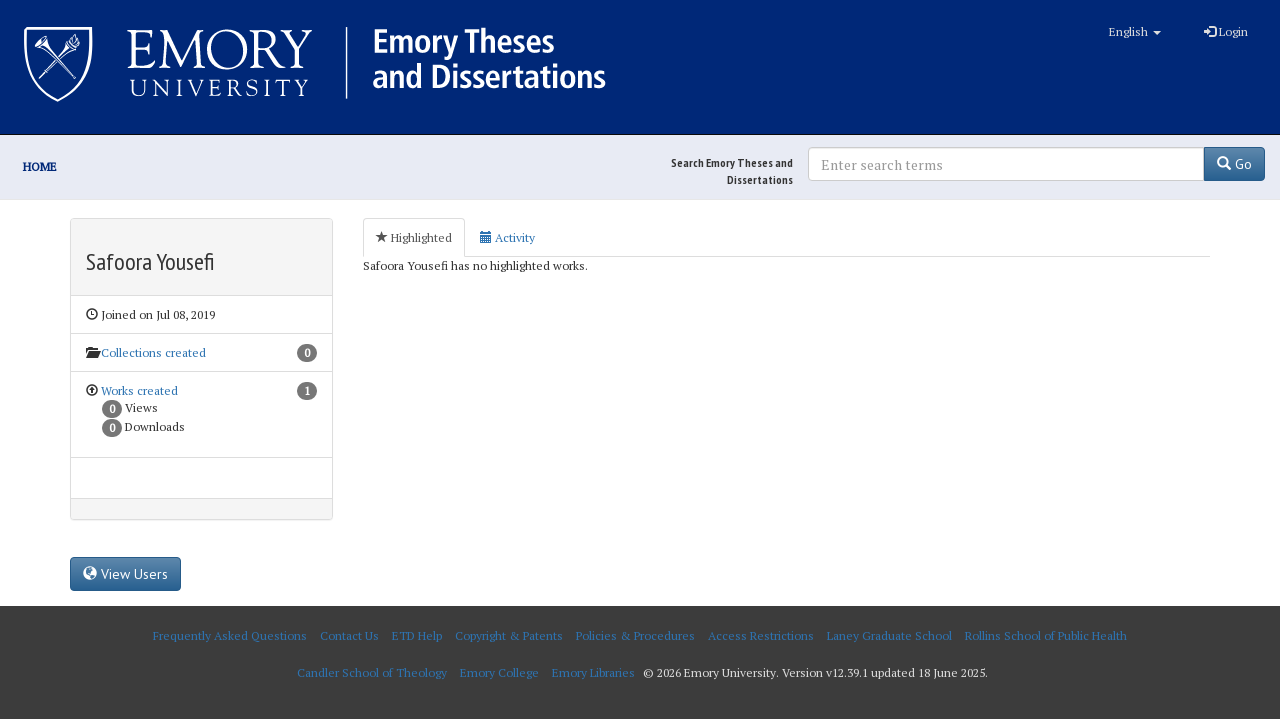

--- FILE ---
content_type: text/html; charset=utf-8
request_url: https://etd.library.emory.edu/users/P5058679
body_size: 17454
content:

<!DOCTYPE html>
<html lang="en" prefix="og:http://ogp.me/ns#">
  <head>
    <meta name="csrf-param" content="authenticity_token" />
<meta name="csrf-token" content="/XczSOs+BhJAoyMSdBlKc6miRSLiGUx4nH5Fd4QQ9MaNJ1LrTH7H+31PE0L5pIgHttFG/W5CfUI8EaUX5krZSg==" />
<meta charset="utf-8" />
<!-- added for use on small devices like phones -->
<meta name="viewport" content="width=device-width, initial-scale=1.0" />
<link rel="resourcesync" href="https://etd.library.emory.edu/capabilitylist?locale=en" />

<!-- Twitter card metadata -->

<!-- Google Scholar metadata -->


<title>Show User // Emory Theses and Dissertations</title>

<!-- application css -->
<link rel="stylesheet" media="screen" href="/assets/application-dd4e37d53a00ff475e5cf5db31296721a068011cc9176a599dbbce28eeb3a221.css" />

<!-- application js -->
<script src="/assets/application-30d5573bda04548f81cbbc6cd70b5de7ae4b2209774a702ec9d9ed55e293a7b4.js"></script>

<style>
a { color: #2e74b2; }
.navbar-inverse .navbar-link { color: #ffebcd; }

.navbar-inverse { background-color: #3c3c3c; }

.navbar-inverse .navbar-nav > .open > a,
.navbar-inverse .navbar-nav > .open > a:hover,
.navbar-inverse .navbar-nav > .open > a:focus { background-color: #3c3c3c; }

.navbar-inverse .navbar-nav > li > a,
.navbar-inverse .navbar-text,
.navbar-inverse .navbar-brand { color: #dcdcdc; }

.btn-primary {
  background-color: #286090;
  border-color: #265b89;
}

.btn-primary:focus,
.btn-primary.focus {
  background-color: #245682;
  border-color: #1d4467;
}

.btn-primary:hover {
  background-color: #245682;
  border-color: #215079;
}

.btn-primary:active,
.btn-primary.active {
  background-color: #286090;
  border-color: #265b89;
}

.btn-primary:active:hover,
.btn-primary:active:focus,
.btn-primary:active.focus,
.btn-primary.active:hover,
.btn-primary.active:focus,
.btn-primary.active.focus{
  background-color: #286090;
  border-color: #265b89;
}

.btn-primary.disabled:hover,
.btn-primary.disabled:focus,
.btn-primary.disabled.focus,
.btn-primary[disabled]:hover,
.btn-primary[disabled]:focus,
.btn-primary[disabled].focus {
  background-color: #286090;
  border-color: #265b89;
}

</style>


<!-- Google Analytics -->
  <!-- Google tag (gtag.js) -->
  <script async src="https://www.googletagmanager.com/gtag/js?id=UA-61756900-28"></script>
  <script>
      window.dataLayer = window.dataLayer || [];
      function gtag(){dataLayer.push(arguments);}
      gtag('js', new Date());

      gtag('config', 'UA-61756900-28');
  </script>


<!-- for extras, e.g., a favicon -->


    
  </head>

  <body>
    <div class="skip-to-content">
      <a href="#skip-to-content">Skip to Content</a>
    </div>
    <div id="masthead" class="navbar navbar-inverse navbar-static-top" role="banner">
  <div class="container-fluid">
    <!-- Optional text to identify server environment - e.g. "STAGING" -->
    <div id="masthead-banner"></div>

    <!-- Brand and toggle get grouped for better mobile display -->
    <div class="navbar-header">
      <button type="button" class="navbar-toggle collapsed" data-toggle="collapse" data-target="#top-navbar-collapse" aria-expanded="false">
        <span class="sr-only">Toggle navigation</span>
        <span class="icon-bar"></span>
        <span class="icon-bar"></span>
        <span class="icon-bar"></span>
      </button>
      <a id="logo" class="navbar-brand" style="color: #fff;" href="/?locale=en" data-no-turbolink="true">
<svg xmlns:dc="http://purl.org/dc/elements/1.1/" xmlns:cc="http://creativecommons.org/ns#" xmlns:rdf="http://www.w3.org/1999/02/22-rdf-syntax-ns#" xmlns:svg="http://www.w3.org/2000/svg" xmlns="http://www.w3.org/2000/svg" viewBox="0 0 600 96" height="96" width="600" xml:space="preserve" id="svg2" version="1.1">
  <metadata id="metadata8">
    <rdf:RDF>
      <cc:Work rdf:about="">
        <dc:format>image/svg+xml</dc:format>
        <dc:type rdf:resource="http://purl.org/dc/dcmitype/StillImage" />
      </cc:Work>
    </rdf:RDF>
  </metadata>
  <defs id="defs6" />
  <g transform="matrix(1.3333333,0,0,-1.3333333,0,96)" id="g10">
    <g transform="scale(0.1)" id="g12">
      <path id="path14" style="fill:#ffffff;fill-opacity:1;fill-rule:nonzero;stroke:none" d="m 2698.01,612.285 h 91.76 v -25.504 h -59.76 v -46.5 h 56.5 v -25.496 h -56.5 v -51.504 h 62.26 v -25.5 h -94.26 v 174.504" />
      <path id="path16" style="fill:#ffffff;fill-opacity:1;fill-rule:nonzero;stroke:none" d="m 2813.52,545.531 c 0,4.664 -0.09,8.75 -0.26,12.25 -0.16,3.504 -0.42,6.418 -0.75,8.75 h 31.01 c 0.16,-3.332 0.37,-6.707 0.62,-10.125 0.24,-3.418 0.37,-6.793 0.37,-10.121 h 0.5 c 1.17,2.5 2.71,5.082 4.63,7.746 1.91,2.668 4.16,5.039 6.75,7.125 2.58,2.086 5.62,3.832 9.13,5.25 3.49,1.414 7.5,2.129 11.99,2.129 5.51,0 10.09,-0.754 13.75,-2.25 3.67,-1.5 6.76,-3.297 9.26,-5.379 2.5,-2.082 4.45,-4.336 5.87,-6.746 1.41,-2.422 2.62,-4.465 3.62,-6.129 1.5,2.164 3.25,4.457 5.25,6.875 2.01,2.418 4.38,4.625 7.13,6.625 2.75,2.004 5.91,3.664 9.49,5 3.59,1.336 7.8,2.004 12.63,2.004 7,0 12.88,-1.211 17.63,-3.629 4.74,-2.418 8.53,-5.836 11.38,-10.25 2.83,-4.418 4.87,-9.793 6.12,-16.121 1.25,-6.34 1.87,-13.418 1.87,-21.25 v -79.504 h -30.99 v 81.25 c 0,8 -1.3,14 -3.88,18 -2.59,4.004 -6.8,6 -12.63,6 -3.49,0 -6.54,-0.746 -9.12,-2.25 -2.59,-1.5 -4.75,-3.496 -6.5,-5.996 -1.75,-2.5 -3.09,-5.422 -4.01,-8.75 -0.91,-3.34 -1.36,-6.754 -1.36,-10.254 v -78 h -31.01 v 81.25 c 0,8 -1.29,14 -3.88,18 -2.57,4.004 -6.78,6 -12.61,6 -3.51,0 -6.55,-0.746 -9.13,-2.25 -2.59,-1.5 -4.75,-3.496 -6.5,-5.996 -1.76,-2.5 -3.08,-5.422 -4,-8.75 -0.92,-3.34 -1.38,-6.754 -1.38,-10.254 v -78 h -30.99 v 107.75" />
      <path id="path18" style="fill:#ffffff;fill-opacity:1;fill-rule:nonzero;stroke:none" d="m 3033.02,502.285 c 0,-5.336 0.33,-10.668 0.99,-16 0.67,-5.34 1.97,-10.129 3.88,-14.375 1.91,-4.254 4.46,-7.672 7.63,-10.25 3.16,-2.59 7.24,-3.879 12.24,-3.879 5,0 9.09,1.289 12.26,3.879 3.16,2.578 5.66,5.996 7.5,10.25 1.83,4.246 3.08,9.035 3.75,14.375 0.66,5.332 1,10.664 1,16 0,5.332 -0.34,10.664 -1,15.996 -0.67,5.332 -1.92,10.082 -3.75,14.254 -1.84,4.164 -4.34,7.539 -7.5,10.121 -3.17,2.582 -7.26,3.875 -12.26,3.875 -5,0 -9.08,-1.293 -12.24,-3.875 -3.17,-2.582 -5.72,-5.957 -7.63,-10.121 -1.91,-4.172 -3.21,-8.922 -3.88,-14.254 -0.66,-5.332 -0.99,-10.664 -0.99,-15.996 z m -32,0 c 0,13.164 1.7,24 5.12,32.5 3.42,8.496 7.87,15.25 13.38,20.25 5.5,5 11.62,8.5 18.37,10.496 6.75,2.004 13.38,3.004 19.87,3.004 6.51,0 13.13,-1 19.89,-3.004 6.74,-1.996 12.83,-5.496 18.24,-10.496 5.42,-5 9.83,-11.754 13.25,-20.25 3.42,-8.5 5.13,-19.336 5.13,-32.5 0,-13.5 -1.71,-24.547 -5.13,-33.125 -3.42,-8.59 -7.83,-15.375 -13.25,-20.375 -5.41,-5 -11.5,-8.418 -18.24,-10.25 -6.76,-1.836 -13.38,-2.754 -19.89,-2.754 -6.49,0 -13.12,0.918 -19.87,2.754 -6.75,1.832 -12.87,5.25 -18.37,10.25 -5.51,5 -9.96,11.785 -13.38,20.375 -3.42,8.578 -5.12,19.625 -5.12,33.125" />
      <path id="path20" style="fill:#ffffff;fill-opacity:1;fill-rule:nonzero;stroke:none" d="m 3135.51,545.281 c 0,4 -0.09,7.832 -0.26,11.5 -0.16,3.668 -0.41,6.914 -0.74,9.75 h 28 c 0.17,-3.836 0.37,-7.746 0.62,-11.746 0.25,-4.004 0.38,-7.922 0.38,-11.754 h 0.49 c 1.01,2.5 2.34,5.25 4.01,8.254 1.66,2.996 3.83,5.746 6.5,8.246 2.66,2.5 5.83,4.629 9.49,6.375 3.68,1.75 7.92,2.629 12.76,2.629 0.99,0 1.91,-0.09 2.75,-0.254 0.83,-0.168 1.66,-0.332 2.5,-0.5 v -28.996 c -3.01,0.828 -5.92,1.25 -8.75,1.25 -3.17,0 -6.34,-0.543 -9.5,-1.629 -3.17,-1.082 -6.05,-2.836 -8.62,-5.246 -2.59,-2.418 -4.67,-5.672 -6.25,-9.754 -1.6,-4.086 -2.39,-9.125 -2.39,-15.125 v -70.5 h -30.99 v 107.5" />
      <path id="path22" style="fill:#ffffff;fill-opacity:1;fill-rule:nonzero;stroke:none" d="m 3268.51,469.281 h 0.49 l 24.76,97.25 h 30 l -39.76,-130 -7.24,-23.25 c -1.34,-4.496 -3.05,-8.625 -5.13,-12.375 -2.08,-3.75 -4.58,-7 -7.5,-9.75 -2.92,-2.75 -6.38,-4.91 -10.37,-6.5 -4,-1.582 -8.58,-2.371 -13.75,-2.371 -4.17,0 -7.92,0.332 -11.25,0.996 -3.34,0.668 -6.17,1.422 -8.51,2.25 l 1.76,23.75 c 1.83,-0.664 3.66,-1.25 5.5,-1.746 1.83,-0.504 3.92,-0.754 6.25,-0.754 4.66,-0.16 8.2,1.25 10.62,4.254 2.42,2.996 4.62,7.832 6.63,14.496 l 2.25,11 -42.75,130 h 32 l 26,-97.25" />
      <path id="path24" style="fill:#ffffff;fill-opacity:1;fill-rule:nonzero;stroke:none" d="m 3412.01,586.781 h -38.99 v 25.504 h 109.74 v -25.504 h -38.75 v -149 h -32 v 149" />
      <path id="path26" style="fill:#ffffff;fill-opacity:1;fill-rule:nonzero;stroke:none" d="m 3497.76,625.285 h 31 v -75.25 h 0.75 c 1.33,1.996 2.87,4.082 4.62,6.25 1.76,2.16 3.84,4.164 6.25,6 2.42,1.832 5.33,3.328 8.75,4.496 3.42,1.168 7.54,1.754 12.38,1.754 7.33,0 13.41,-1.25 18.25,-3.75 4.83,-2.5 8.71,-5.961 11.63,-10.375 2.91,-4.422 5,-9.504 6.25,-15.25 1.25,-5.754 1.87,-11.875 1.87,-18.379 v -83 h -31 v 77.254 c 0,10 -1.37,17.16 -4.13,21.496 -2.75,4.332 -7.29,6.5 -13.62,6.5 -4,0 -7.42,-0.789 -10.25,-2.371 -2.83,-1.59 -5.13,-3.75 -6.88,-6.5 -1.75,-2.754 -3,-5.961 -3.75,-9.629 -0.75,-3.668 -1.12,-7.582 -1.12,-11.75 v -75 h -31 v 187.504" />
      <path id="path28" style="fill:#ffffff;fill-opacity:1;fill-rule:nonzero;stroke:none" d="m 3694.25,513.281 c 0,22.832 -7.17,34.254 -21.51,34.254 -3.99,0 -7.46,-1.004 -10.37,-3.004 -2.92,-1.996 -5.33,-4.586 -7.24,-7.75 -1.93,-3.168 -3.3,-6.836 -4.13,-11 -0.83,-4.164 -1.25,-8.336 -1.25,-12.5 z m 23.49,-69.25 c -3.33,-1.336 -8.24,-3.039 -14.74,-5.125 -6.51,-2.082 -14.42,-3.125 -23.75,-3.125 -10.33,0 -19.25,1.754 -26.75,5.254 -7.5,3.496 -13.67,8.164 -18.51,14 -4.83,5.828 -8.41,12.66 -10.74,20.496 -2.34,7.832 -3.5,16.086 -3.5,24.75 0,9.664 1.21,18.625 3.62,26.875 2.42,8.254 5.92,15.461 10.51,21.629 4.58,6.16 10.15,11 16.75,14.496 6.58,3.5 13.95,5.254 22.11,5.254 7.01,0 13.59,-1.129 19.76,-3.379 6.16,-2.246 11.62,-6.039 16.38,-11.371 4.74,-5.34 8.49,-12.379 11.25,-21.129 2.74,-8.75 4.12,-19.707 4.12,-32.871 v -6 h -74.5 c 0,-11.004 2.46,-19.625 7.37,-25.875 4.92,-6.25 13.38,-9.375 25.38,-9.375 9.5,0 16.79,1.121 21.88,3.375 5.07,2.25 9.03,4.457 11.87,6.625 l 1.49,-24.504" />
      <path id="path30" style="fill:#ffffff;fill-opacity:1;fill-rule:nonzero;stroke:none" d="m 3740.5,467.781 c 1.16,-0.496 2.83,-1.211 5,-2.121 2.17,-0.918 4.67,-1.875 7.5,-2.879 2.83,-1 5.92,-1.836 9.25,-2.5 3.34,-0.668 6.83,-1 10.5,-1 5.67,0 10.41,0.875 14.25,2.629 3.83,1.746 5.75,5.121 5.75,10.121 0,2.5 -0.87,5 -2.62,7.5 -1.75,2.5 -5.46,5.414 -11.13,8.75 l -12.75,7.5 c -3.34,2 -6.58,4.043 -9.75,6.129 -3.17,2.078 -6.09,4.496 -8.75,7.25 -2.67,2.75 -4.79,5.996 -6.37,9.746 -1.59,3.75 -2.38,8.125 -2.38,13.125 0,4.5 1.04,8.914 3.13,13.25 2.08,4.332 5.04,8.211 8.87,11.629 3.83,3.41 8.5,6.203 14,8.371 5.5,2.164 11.66,3.254 18.5,3.254 8.34,0 15.42,-0.754 21.25,-2.25 5.84,-1.5 9.5,-2.5 11,-3.004 l -1.75,-24 c -3.83,1.5 -7.92,2.832 -12.25,4 -4.34,1.168 -9.34,1.754 -15,1.754 -6.34,0 -10.87,-1.129 -13.62,-3.375 -2.76,-2.25 -4.13,-5.293 -4.13,-9.125 0,-3.504 1.29,-6.422 3.87,-8.75 2.59,-2.34 6.13,-4.918 10.63,-7.75 l 15.25,-9.75 c 4,-2.5 7.5,-4.918 10.5,-7.254 3,-2.332 5.5,-4.75 7.5,-7.25 2,-2.5 3.5,-5.211 4.5,-8.125 1,-2.914 1.5,-6.211 1.5,-9.871 0,-6.004 -1.21,-11.34 -3.63,-16.004 -2.41,-4.668 -5.74,-8.621 -10,-11.875 -4.25,-3.25 -9.29,-5.75 -15.12,-7.5 -5.84,-1.746 -12.25,-2.625 -19.25,-2.625 -8,0 -15.12,0.711 -21.37,2.129 -6.25,1.41 -11.05,2.789 -14.38,4.121 l 1.5,25.75" />
      <path id="path32" style="fill:#ffffff;fill-opacity:1;fill-rule:nonzero;stroke:none" d="m 3912.5,513.281 c 0,22.832 -7.17,34.254 -21.5,34.254 -4,0 -7.46,-1.004 -10.37,-3.004 -2.92,-1.996 -5.34,-4.586 -7.25,-7.75 -1.92,-3.168 -3.3,-6.836 -4.13,-11 -0.83,-4.164 -1.25,-8.336 -1.25,-12.5 z m 23.5,-69.25 c -3.33,-1.336 -8.25,-3.039 -14.75,-5.125 -6.5,-2.082 -14.41,-3.125 -23.75,-3.125 -10.33,0 -19.25,1.754 -26.75,5.254 -7.5,3.496 -13.67,8.164 -18.5,14 -4.84,5.828 -8.42,12.66 -10.75,20.496 -2.34,7.832 -3.5,16.086 -3.5,24.75 0,9.664 1.21,18.625 3.62,26.875 2.42,8.254 5.92,15.461 10.51,21.629 4.58,6.16 10.16,11 16.75,14.496 6.58,3.5 13.95,5.254 22.12,5.254 7,0 13.58,-1.129 19.75,-3.379 6.16,-2.246 11.62,-6.039 16.38,-11.371 4.75,-5.34 8.5,-12.379 11.25,-21.129 2.74,-8.75 4.12,-19.707 4.12,-32.871 v -6 H 3868 c 0,-11.004 2.46,-19.625 7.37,-25.875 4.92,-6.25 13.38,-9.375 25.38,-9.375 9.5,0 16.79,1.121 21.88,3.375 5.08,2.25 9.03,4.457 11.87,6.625 l 1.5,-24.504" />
      <path id="path34" style="fill:#ffffff;fill-opacity:1;fill-rule:nonzero;stroke:none" d="m 3958.75,467.781 c 1.16,-0.496 2.83,-1.211 5,-2.121 2.17,-0.918 4.67,-1.875 7.5,-2.879 2.83,-1 5.92,-1.836 9.25,-2.5 3.34,-0.668 6.83,-1 10.51,-1 5.66,0 10.41,0.875 14.24,2.629 3.83,1.746 5.76,5.121 5.76,10.121 0,2.5 -0.88,5 -2.63,7.5 -1.75,2.5 -5.46,5.414 -11.12,8.75 l -12.76,7.5 c -3.34,2 -6.58,4.043 -9.74,6.129 -3.18,2.078 -6.1,4.496 -8.75,7.25 -2.68,2.75 -4.8,5.996 -6.38,9.746 -1.59,3.75 -2.37,8.125 -2.37,13.125 0,4.5 1.03,8.914 3.12,13.25 2.08,4.332 5.04,8.211 8.87,11.629 3.84,3.41 8.5,6.203 14,8.371 5.5,2.164 11.66,3.254 18.5,3.254 8.34,0 15.42,-0.754 21.25,-2.25 5.84,-1.5 9.5,-2.5 11,-3.004 l -1.74,-24 c -3.84,1.5 -7.92,2.832 -12.26,4 -4.34,1.168 -9.34,1.754 -15,1.754 -6.34,0 -10.87,-1.129 -13.62,-3.375 -2.76,-2.25 -4.12,-5.293 -4.12,-9.125 0,-3.504 1.28,-6.422 3.86,-8.75 2.59,-2.34 6.14,-4.918 10.63,-7.75 l 15.25,-9.75 c 4.01,-2.5 7.5,-4.918 10.5,-7.254 3,-2.332 5.5,-4.75 7.5,-7.25 2,-2.5 3.51,-5.211 4.5,-8.125 1,-2.914 1.51,-6.211 1.51,-9.871 0,-6.004 -1.22,-11.34 -3.64,-16.004 -2.41,-4.668 -5.74,-8.621 -10,-11.875 -4.24,-3.25 -9.28,-5.75 -15.11,-7.5 -5.84,-1.746 -12.26,-2.625 -19.26,-2.625 -8,0 -15.12,0.711 -21.37,2.129 -6.25,1.41 -11.04,2.789 -14.37,4.121 l 1.49,25.75" />
      <path id="path36" style="fill:#ffffff;fill-opacity:1;fill-rule:nonzero;stroke:none" d="m 2760.76,235.781 h -2.75 c -13.33,0 -23.71,-1.711 -31.13,-5.121 -7.41,-3.418 -11.12,-9.797 -11.12,-19.129 0,-5.832 1.79,-10.586 5.37,-14.246 3.59,-3.672 8.38,-5.504 14.38,-5.504 9.33,0 15.88,3.254 19.63,9.75 3.75,6.5 5.62,15.5 5.62,27.004 z m -60.99,58.25 c 4.32,2.004 9.74,4.082 16.25,6.25 6.49,2.164 14.65,3.254 24.49,3.254 10,0 18.21,-1.172 24.63,-3.5 6.41,-2.34 11.41,-5.754 15,-10.25 3.58,-4.504 6.08,-9.961 7.5,-16.379 1.41,-6.414 2.13,-13.621 2.13,-21.625 v -56.25 c 0,-4.668 0.2,-9 0.62,-12.996 0.41,-4 0.78,-7.254 1.12,-9.754 h -27.99 c -0.84,2.5 -1.34,5.25 -1.51,8.254 -0.16,2.996 -0.25,6.078 -0.25,9.246 h -0.5 c -3.84,-5.336 -8.5,-9.914 -13.99,-13.75 -5.51,-3.832 -12.85,-5.75 -22.01,-5.75 -5,0 -9.83,0.84 -14.5,2.5 -4.67,1.664 -8.75,4.125 -12.24,7.379 -3.51,3.246 -6.34,7.207 -8.51,11.875 -2.17,4.66 -3.25,10 -3.25,16 0,8.66 1.71,15.828 5.12,21.5 3.42,5.664 8.13,10.16 14.14,13.5 5.99,3.328 13.12,5.625 21.36,6.875 8.25,1.25 17.3,1.875 27.13,1.875 h 6.25 v 4.746 c 0,3.164 -0.42,6.25 -1.25,9.254 -0.84,2.996 -2.21,5.625 -4.12,7.875 -1.92,2.246 -4.37,4.039 -7.38,5.371 -3,1.332 -6.75,2 -11.25,2 -3.83,0 -7.54,-0.418 -11.13,-1.25 -3.58,-0.832 -6.91,-1.875 -10,-3.125 -3.08,-1.25 -5.83,-2.625 -8.25,-4.125 -2.41,-1.5 -4.37,-2.836 -5.87,-4 l -1.74,25" />
      <path id="path38" style="fill:#ffffff;fill-opacity:1;fill-rule:nonzero;stroke:none" d="m 2814.27,280.281 c 0,4 -0.09,7.832 -0.26,11.5 -0.16,3.668 -0.42,6.914 -0.75,9.75 h 29.01 c 0.16,-3.332 0.37,-6.625 0.62,-9.871 0.24,-3.254 0.37,-6.543 0.37,-9.879 h 0.5 c 1.17,2.004 2.63,4.254 4.37,6.754 1.76,2.5 3.97,4.871 6.64,7.125 2.66,2.25 5.86,4.125 9.61,5.625 3.75,1.496 8.3,2.25 13.64,2.25 7.32,0 13.41,-1.25 18.24,-3.75 4.83,-2.5 8.71,-5.961 11.63,-10.375 2.91,-4.422 5,-9.504 6.25,-15.25 1.25,-5.754 1.88,-11.875 1.88,-18.379 v -83 h -31.01 v 77.254 c 0,10 -1.37,17.16 -4.12,21.496 -2.76,4.332 -7.3,6.5 -13.62,6.5 -4.01,0 -7.43,-0.789 -10.26,-2.371 -2.83,-1.59 -5.13,-3.75 -6.87,-6.5 -1.75,-2.754 -3,-5.961 -3.75,-9.629 -0.76,-3.668 -1.13,-7.582 -1.13,-11.75 v -75 h -30.99 v 107.5" />
      <path id="path40" style="fill:#ffffff;fill-opacity:1;fill-rule:nonzero;stroke:none" d="m 2967.27,238.281 c 0,-15 1.53,-26.211 4.61,-33.625 3.09,-7.414 9.14,-11.121 18.13,-11.121 4.5,0 8.33,1.16 11.5,3.496 3.17,2.332 5.71,5.504 7.63,9.5 1.91,4 3.28,8.664 4.12,14 0.83,5.332 1.25,11 1.25,17.004 0,6.16 -0.46,11.914 -1.38,17.25 -0.91,5.332 -2.33,9.91 -4.24,13.75 -1.92,3.828 -4.42,6.832 -7.5,9 -3.09,2.16 -6.71,3.246 -10.88,3.246 -8.66,0 -14.71,-3.871 -18.13,-11.621 -3.42,-7.754 -5.11,-18.047 -5.11,-30.879 z m 78.24,122 V 194.785 c 0,-4.668 0.09,-8.922 0.25,-12.754 0.17,-3.832 0.41,-6.914 0.75,-9.25 h -29 c -0.33,1.832 -0.59,4.543 -0.75,8.125 -0.17,3.586 -0.25,7.539 -0.25,11.875 h -0.75 c -1.34,-2.836 -2.92,-5.539 -4.74,-8.125 -1.84,-2.586 -4.1,-4.914 -6.76,-7 -2.67,-2.086 -5.87,-3.75 -9.62,-5 -3.75,-1.25 -8.13,-1.875 -13.13,-1.875 -7.99,0 -14.87,1.797 -20.62,5.375 -5.75,3.586 -10.42,8.375 -14.01,14.375 -3.58,6 -6.25,13.004 -7.99,21 -1.75,8 -2.63,16.5 -2.63,25.5 0,21.168 3.92,37.539 11.75,49.125 7.83,11.582 18.75,17.379 32.75,17.379 4.67,0 8.79,-0.586 12.37,-1.754 3.59,-1.168 6.75,-2.75 9.51,-4.75 2.75,-1.996 5.04,-4.211 6.87,-6.621 1.84,-2.422 3.33,-4.879 4.5,-7.379 h 0.5 v 77.25 h 31" />
      <path id="path42" style="fill:#ffffff;fill-opacity:1;fill-rule:nonzero;stroke:none" d="m 3165.51,197.285 h 10.74 c 9,0 16.8,1.453 23.38,4.375 6.58,2.91 12,7.125 16.25,12.621 4.25,5.504 7.41,12.125 9.5,19.879 2.08,7.75 3.13,16.371 3.13,25.875 0,9.496 -1.05,18.125 -3.13,25.871 -2.09,7.75 -5.25,14.375 -9.5,19.875 -4.25,5.504 -9.67,9.707 -16.25,12.625 -6.58,2.918 -14.38,4.375 -23.38,4.375 h -10.74 z m -32,150 H 3179 c 27.5,0 48.29,-7.297 62.38,-21.875 14.08,-14.59 21.12,-36.379 21.12,-65.375 0,-14.668 -2.08,-27.461 -6.25,-38.375 -4.16,-10.918 -9.96,-20 -17.37,-27.25 -7.42,-7.254 -16.21,-12.672 -26.38,-16.25 -10.17,-3.59 -21.33,-5.379 -33.5,-5.379 h -45.49 v 174.504" />
      <path id="path44" style="fill:#ffffff;fill-opacity:1;fill-rule:nonzero;stroke:none" d="m 3286.76,301.531 h 30.99 v -128.75 h -30.99 z m -0.5,54.754 h 31.99 v -30.504 h -31.99 v 30.504" />
      <path id="path46" style="fill:#ffffff;fill-opacity:1;fill-rule:nonzero;stroke:none" d="m 3341.01,202.781 c 1.16,-0.496 2.83,-1.211 5,-2.121 2.16,-0.918 4.66,-1.875 7.5,-2.879 2.83,-1 5.91,-1.836 9.24,-2.5 3.34,-0.668 6.84,-1 10.51,-1 5.67,0 10.41,0.875 14.25,2.629 3.83,1.746 5.75,5.121 5.75,10.121 0,2.5 -0.88,5 -2.63,7.5 -1.74,2.5 -5.45,5.414 -11.12,8.75 l -12.75,7.5 c -3.34,2 -6.58,4.043 -9.75,6.129 -3.17,2.078 -6.09,4.496 -8.75,7.25 -2.67,2.75 -4.79,5.996 -6.38,9.746 -1.59,3.75 -2.37,8.125 -2.37,13.125 0,4.5 1.04,8.914 3.13,13.25 2.08,4.332 5.04,8.211 8.86,11.629 3.84,3.41 8.51,6.203 14.01,8.371 5.5,2.164 11.66,3.254 18.49,3.254 8.34,0 15.42,-0.754 21.25,-2.25 5.84,-1.5 9.51,-2.5 11.01,-3.004 l -1.75,-24 c -3.84,1.5 -7.92,2.832 -12.25,4 -4.34,1.168 -9.34,1.754 -15,1.754 -6.34,0 -10.87,-1.129 -13.63,-3.375 -2.75,-2.25 -4.12,-5.293 -4.12,-9.125 0,-3.504 1.29,-6.422 3.87,-8.75 2.59,-2.34 6.13,-4.918 10.62,-7.75 l 15.26,-9.75 c 4,-2.5 7.5,-4.918 10.5,-7.254 2.99,-2.332 5.49,-4.75 7.5,-7.25 2,-2.5 3.5,-5.211 4.5,-8.125 0.99,-2.914 1.5,-6.211 1.5,-9.871 0,-6.004 -1.21,-11.34 -3.63,-16.004 -2.41,-4.668 -5.74,-8.621 -10,-11.875 -4.25,-3.25 -9.29,-5.75 -15.12,-7.5 -5.84,-1.746 -12.25,-2.625 -19.26,-2.625 -7.99,0 -15.11,0.711 -21.36,2.129 -6.25,1.41 -11.05,2.789 -14.38,4.121 l 1.5,25.75" />
      <path id="path48" style="fill:#ffffff;fill-opacity:1;fill-rule:nonzero;stroke:none" d="m 3438.51,202.781 c 1.16,-0.496 2.83,-1.211 5,-2.121 2.16,-0.918 4.66,-1.875 7.5,-2.879 2.83,-1 5.91,-1.836 9.24,-2.5 3.34,-0.668 6.84,-1 10.51,-1 5.67,0 10.41,0.875 14.25,2.629 3.83,1.746 5.75,5.121 5.75,10.121 0,2.5 -0.88,5 -2.63,7.5 -1.74,2.5 -5.45,5.414 -11.12,8.75 l -12.75,7.5 c -3.34,2 -6.58,4.043 -9.75,6.129 -3.17,2.078 -6.09,4.496 -8.75,7.25 -2.67,2.75 -4.79,5.996 -6.38,9.746 -1.59,3.75 -2.37,8.125 -2.37,13.125 0,4.5 1.04,8.914 3.13,13.25 2.08,4.332 5.04,8.211 8.86,11.629 3.84,3.41 8.51,6.203 14.01,8.371 5.5,2.164 11.66,3.254 18.49,3.254 8.34,0 15.42,-0.754 21.25,-2.25 5.84,-1.5 9.51,-2.5 11.01,-3.004 l -1.75,-24 c -3.84,1.5 -7.92,2.832 -12.25,4 -4.34,1.168 -9.34,1.754 -15,1.754 -6.34,0 -10.87,-1.129 -13.63,-3.375 -2.75,-2.25 -4.12,-5.293 -4.12,-9.125 0,-3.504 1.29,-6.422 3.87,-8.75 2.59,-2.34 6.13,-4.918 10.62,-7.75 l 15.26,-9.75 c 4,-2.5 7.5,-4.918 10.5,-7.254 2.99,-2.332 5.49,-4.75 7.5,-7.25 2,-2.5 3.5,-5.211 4.5,-8.125 0.99,-2.914 1.5,-6.211 1.5,-9.871 0,-6.004 -1.21,-11.34 -3.63,-16.004 -2.41,-4.668 -5.74,-8.621 -10,-11.875 -4.25,-3.25 -9.29,-5.75 -15.12,-7.5 -5.84,-1.746 -12.25,-2.625 -19.26,-2.625 -7.99,0 -15.11,0.711 -21.36,2.129 -6.25,1.41 -11.05,2.789 -14.38,4.121 l 1.5,25.75" />
      <path id="path50" style="fill:#ffffff;fill-opacity:1;fill-rule:nonzero;stroke:none" d="m 3605.5,248.281 c 0,22.832 -7.17,34.254 -21.51,34.254 -3.99,0 -7.46,-1.004 -10.37,-3.004 -2.92,-1.996 -5.33,-4.586 -7.24,-7.75 -1.93,-3.168 -3.3,-6.836 -4.13,-11 -0.83,-4.164 -1.25,-8.336 -1.25,-12.5 z m 23.49,-69.25 c -3.33,-1.336 -8.24,-3.039 -14.74,-5.125 -6.51,-2.082 -14.42,-3.125 -23.75,-3.125 -10.33,0 -19.25,1.754 -26.75,5.254 -7.5,3.496 -13.67,8.164 -18.51,14 -4.83,5.828 -8.41,12.66 -10.74,20.496 -2.34,7.832 -3.5,16.086 -3.5,24.75 0,9.664 1.21,18.625 3.62,26.875 2.42,8.254 5.92,15.461 10.51,21.629 4.58,6.16 10.15,11 16.75,14.496 6.58,3.5 13.95,5.254 22.11,5.254 7.01,0 13.59,-1.129 19.76,-3.379 6.16,-2.246 11.62,-6.039 16.38,-11.371 4.74,-5.34 8.49,-12.379 11.25,-21.129 2.74,-8.75 4.12,-19.707 4.12,-32.871 v -6 H 3561 c 0,-11.004 2.46,-19.625 7.37,-25.875 4.92,-6.25 13.38,-9.375 25.38,-9.375 9.5,0 16.79,1.121 21.88,3.375 5.07,2.25 9.03,4.457 11.87,6.625 l 1.49,-24.504" />
      <path id="path52" style="fill:#ffffff;fill-opacity:1;fill-rule:nonzero;stroke:none" d="m 3656.25,280.281 c 0,4 -0.09,7.832 -0.25,11.5 -0.17,3.668 -0.41,6.914 -0.75,9.75 h 28 c 0.17,-3.836 0.37,-7.746 0.63,-11.746 0.24,-4.004 0.37,-7.922 0.37,-11.754 h 0.5 c 1,2.5 2.33,5.25 4,8.254 1.66,2.996 3.83,5.746 6.5,8.246 2.66,2.5 5.83,4.629 9.5,6.375 3.67,1.75 7.92,2.629 12.75,2.629 1,0 1.91,-0.09 2.75,-0.254 0.83,-0.168 1.66,-0.332 2.5,-0.5 v -28.996 c -3,0.828 -5.91,1.25 -8.75,1.25 -3.17,0 -6.33,-0.543 -9.5,-1.629 -3.17,-1.082 -6.04,-2.836 -8.62,-5.246 -2.59,-2.418 -4.67,-5.672 -6.25,-9.754 -1.59,-4.086 -2.38,-9.125 -2.38,-15.125 v -70.5 h -31 v 107.5" />
      <path id="path54" style="fill:#ffffff;fill-opacity:1;fill-rule:nonzero;stroke:none" d="m 3755.5,328.031 31,9.504 v -36.004 h 25.75 v -22.746 h -25.75 v -66.754 c 0,-6.996 1.21,-11.711 3.63,-14.121 2.41,-2.422 5.87,-3.629 10.37,-3.629 2.83,0 5.2,0.289 7.13,0.875 1.91,0.586 3.45,1.211 4.62,1.875 v -21.996 c -2.34,-1.168 -5.21,-2.168 -8.63,-3.004 -3.41,-0.832 -7.46,-1.25 -12.12,-1.25 -11.5,0 -20.38,2.875 -26.63,8.629 -6.25,5.746 -9.37,15.375 -9.37,28.871 v 70.504 H 3735 v 22.746 h 20.5 v 26.5" />
      <path id="path56" style="fill:#ffffff;fill-opacity:1;fill-rule:nonzero;stroke:none" d="m 3895,235.781 h -2.75 c -13.33,0 -23.71,-1.711 -31.13,-5.121 -7.41,-3.418 -11.12,-9.797 -11.12,-19.129 0,-5.832 1.79,-10.586 5.37,-14.246 3.59,-3.672 8.38,-5.504 14.38,-5.504 9.33,0 15.88,3.254 19.63,9.75 3.75,6.5 5.62,15.5 5.62,27.004 z m -61,58.25 c 4.33,2.004 9.75,4.082 16.25,6.25 6.5,2.164 14.66,3.254 24.5,3.254 10,0 18.21,-1.172 24.63,-3.5 6.41,-2.34 11.41,-5.754 15,-10.25 3.58,-4.504 6.08,-9.961 7.5,-16.379 1.41,-6.414 2.12,-13.621 2.12,-21.625 v -56.25 c 0,-4.668 0.21,-9 0.63,-12.996 0.41,-4 0.78,-7.254 1.12,-9.754 h -28 c -0.84,2.5 -1.33,5.25 -1.5,8.254 -0.17,2.996 -0.25,6.078 -0.25,9.246 h -0.5 c -3.84,-5.336 -8.5,-9.914 -14,-13.75 -5.5,-3.832 -12.84,-5.75 -22,-5.75 -5,0 -9.83,0.84 -14.5,2.5 -4.67,1.664 -8.75,4.125 -12.25,7.379 -3.5,3.246 -6.33,7.207 -8.5,11.875 -2.17,4.66 -3.25,10 -3.25,16 0,8.66 1.71,15.828 5.12,21.5 3.42,5.664 8.13,10.16 14.13,13.5 6,3.328 13.13,5.625 21.37,6.875 8.25,1.25 17.3,1.875 27.13,1.875 h 6.25 v 4.746 c 0,3.164 -0.42,6.25 -1.25,9.254 -0.84,2.996 -2.21,5.625 -4.12,7.875 -1.92,2.246 -4.38,4.039 -7.38,5.371 -3,1.332 -6.75,2 -11.25,2 -3.83,0 -7.54,-0.418 -11.13,-1.25 -3.58,-0.832 -6.91,-1.875 -10,-3.125 -3.08,-1.25 -5.83,-2.625 -8.25,-4.125 -2.41,-1.5 -4.37,-2.836 -5.87,-4 l -1.75,25" />
      <path id="path58" style="fill:#ffffff;fill-opacity:1;fill-rule:nonzero;stroke:none" d="m 3960,328.031 31.01,9.504 v -36.004 h 25.74 v -22.746 h -25.74 v -66.754 c 0,-6.996 1.2,-11.711 3.62,-14.121 2.41,-2.422 5.87,-3.629 10.37,-3.629 2.83,0 5.21,0.289 7.13,0.875 1.91,0.586 3.46,1.211 4.62,1.875 v -21.996 c -2.34,-1.168 -5.21,-2.168 -8.62,-3.004 -3.42,-0.832 -7.47,-1.25 -12.12,-1.25 -11.51,0 -20.38,2.875 -26.63,8.629 -6.25,5.746 -9.38,15.375 -9.38,28.871 v 70.504 h -20.5 v 22.746 h 20.5 v 26.5" />
      <path id="path60" style="fill:#ffffff;fill-opacity:1;fill-rule:nonzero;stroke:none" d="m 4035.24,301.531 h 31 v -128.75 h -31 z m -0.49,54.754 h 31.99 v -30.504 h -31.99 v 30.504" />
      <path id="path62" style="fill:#ffffff;fill-opacity:1;fill-rule:nonzero;stroke:none" d="m 4121.49,237.285 c 0,-5.336 0.34,-10.668 1,-16 0.66,-5.34 1.96,-10.129 3.88,-14.375 1.91,-4.254 4.46,-7.672 7.62,-10.25 3.17,-2.59 7.25,-3.879 12.25,-3.879 5,0 9.08,1.289 12.26,3.879 3.16,2.578 5.66,5.996 7.5,10.25 1.82,4.246 3.07,9.035 3.75,14.375 0.66,5.332 0.99,10.664 0.99,16 0,5.332 -0.33,10.664 -0.99,15.996 -0.68,5.332 -1.93,10.082 -3.75,14.254 -1.84,4.164 -4.34,7.539 -7.5,10.121 -3.18,2.582 -7.26,3.875 -12.26,3.875 -5,0 -9.08,-1.293 -12.25,-3.875 -3.16,-2.582 -5.71,-5.957 -7.62,-10.121 -1.92,-4.172 -3.22,-8.922 -3.88,-14.254 -0.66,-5.332 -1,-10.664 -1,-15.996 z m -32,0 c 0,13.164 1.71,24 5.13,32.5 3.42,8.496 7.87,15.25 13.38,20.25 5.5,5 11.62,8.5 18.37,10.496 6.75,2.004 13.38,3.004 19.87,3.004 6.5,0 13.13,-1 19.88,-3.004 6.75,-1.996 12.84,-5.496 18.25,-10.496 5.42,-5 9.83,-11.754 13.25,-20.25 3.42,-8.5 5.12,-19.336 5.12,-32.5 0,-13.5 -1.7,-24.547 -5.12,-33.125 -3.42,-8.59 -7.83,-15.375 -13.25,-20.375 -5.41,-5 -11.5,-8.418 -18.25,-10.25 -6.75,-1.836 -13.38,-2.754 -19.88,-2.754 -6.49,0 -13.12,0.918 -19.87,2.754 -6.75,1.832 -12.87,5.25 -18.37,10.25 -5.51,5 -9.96,11.785 -13.38,20.375 -3.42,8.578 -5.13,19.625 -5.13,33.125" />
      <path id="path64" style="fill:#ffffff;fill-opacity:1;fill-rule:nonzero;stroke:none" d="m 4223,280.281 c 0,4 -0.09,7.832 -0.26,11.5 -0.16,3.668 -0.42,6.914 -0.75,9.75 H 4251 c 0.16,-3.332 0.37,-6.625 0.62,-9.871 0.25,-3.254 0.37,-6.543 0.37,-9.879 h 0.5 c 1.17,2.004 2.63,4.254 4.38,6.754 1.75,2.5 3.96,4.871 6.63,7.125 2.66,2.25 5.87,4.125 9.62,5.625 3.75,1.496 8.29,2.25 13.63,2.25 7.32,0 13.41,-1.25 18.24,-3.75 4.83,-2.5 8.71,-5.961 11.63,-10.375 2.91,-4.422 5,-9.504 6.25,-15.25 1.25,-5.754 1.88,-11.875 1.88,-18.379 v -83 h -31.01 v 77.254 c 0,10 -1.37,17.16 -4.12,21.496 -2.75,4.332 -7.3,6.5 -13.62,6.5 -4.01,0 -7.43,-0.789 -10.26,-2.371 -2.83,-1.59 -5.12,-3.75 -6.87,-6.5 -1.75,-2.754 -3,-5.961 -3.75,-9.629 -0.75,-3.668 -1.13,-7.582 -1.13,-11.75 v -75 H 4223 v 107.5" />
      <path id="path66" style="fill:#ffffff;fill-opacity:1;fill-rule:nonzero;stroke:none" d="m 4344.99,202.781 c 1.16,-0.496 2.83,-1.211 5,-2.121 2.17,-0.918 4.67,-1.875 7.5,-2.879 2.83,-1 5.92,-1.836 9.25,-2.5 3.34,-0.668 6.83,-1 10.51,-1 5.66,0 10.41,0.875 14.24,2.629 3.83,1.746 5.76,5.121 5.76,10.121 0,2.5 -0.88,5 -2.63,7.5 -1.75,2.5 -5.46,5.414 -11.12,8.75 l -12.76,7.5 c -3.34,2 -6.58,4.043 -9.74,6.129 -3.18,2.078 -6.1,4.496 -8.75,7.25 -2.68,2.75 -4.8,5.996 -6.38,9.746 -1.59,3.75 -2.37,8.125 -2.37,13.125 0,4.5 1.03,8.914 3.12,13.25 2.08,4.332 5.04,8.211 8.87,11.629 3.84,3.41 8.5,6.203 14,8.371 5.5,2.164 11.66,3.254 18.5,3.254 8.34,0 15.42,-0.754 21.25,-2.25 5.84,-1.5 9.5,-2.5 11,-3.004 l -1.74,-24 c -3.84,1.5 -7.92,2.832 -12.26,4 -4.34,1.168 -9.34,1.754 -15,1.754 -6.34,0 -10.87,-1.129 -13.62,-3.375 -2.76,-2.25 -4.12,-5.293 -4.12,-9.125 0,-3.504 1.29,-6.422 3.86,-8.75 2.59,-2.34 6.14,-4.918 10.63,-7.75 l 15.25,-9.75 c 4.01,-2.5 7.5,-4.918 10.5,-7.254 3,-2.332 5.5,-4.75 7.5,-7.25 2,-2.5 3.51,-5.211 4.5,-8.125 1,-2.914 1.51,-6.211 1.51,-9.871 0,-6.004 -1.21,-11.34 -3.64,-16.004 -2.41,-4.668 -5.74,-8.621 -10,-11.875 -4.24,-3.25 -9.28,-5.75 -15.11,-7.5 -5.84,-1.746 -12.26,-2.625 -19.26,-2.625 -8,0 -15.12,0.711 -21.37,2.129 -6.25,1.41 -11.04,2.789 -14.37,4.121 l 1.49,25.75" />
      <path id="path68" style="fill:#ffffff;fill-opacity:1;fill-rule:nonzero;stroke:none" d="M 2481.34,92.7188 V 629.488 h 10.56 V 92.7188 h -10.56 v 0" />
      <path id="path70" style="fill:#ffffff;fill-opacity:1;fill-rule:nonzero;stroke:none" d="m 888.445,158.48 c 0,-27.441 17.84,-40.019 40.981,-40.019 32.25,0 39.617,21.309 39.617,41.582 v 55.625 c 0,17.422 -15.934,10.312 -15.934,16.738 0,0.86 1.192,1.68 1.704,1.68 6.675,0 13.375,-0.606 20.054,-0.606 3.27,0 6.34,0.606 9.457,0.606 0.856,0 2.207,-0.82 2.207,-1.856 0,-4.707 -10.148,-0.976 -10.148,-16.718 v -53.223 c 0,-8.437 2.086,-50.82 -47.82,-50.82 -45.094,0 -53.645,25.215 -53.645,51.66 V 221 c 0,10.098 -13.926,6.016 -13.926,11.406 0,1.192 2.934,1.68 3.781,1.68 4.465,0 8.762,-0.606 13.375,-0.606 5.504,0 10.969,0.606 16.286,0.606 0.875,0 5.492,0.352 5.492,-1.68 0,-4.687 -11.481,0 -11.481,-12.265 V 158.48" />
      <path id="path72" style="fill:#ffffff;fill-opacity:1;fill-rule:nonzero;stroke:none" d="m 1051.64,200.258 c 0,35.742 -20.79,25.742 -20.79,32.129 0,1.015 1.74,1.699 2.6,1.699 2.75,0 5.32,-0.606 8.06,-0.606 2.58,0 5.34,0.606 7.93,0.606 1.88,0 3.38,-2.734 4.45,-3.945 l 81.99,-91.25 c 1.02,-1.211 1.69,-1.875 2.04,-1.875 0.35,0 0.53,0.488 0.53,1.875 v 71.816 c 0,22.539 -19.08,15.996 -19.08,21.68 0,1.211 0.85,1.699 1.87,1.699 5.16,0 10.14,-0.606 15.66,-0.606 5.81,0 13.19,0.606 17.33,0.606 1.01,0 1.7,-0.488 1.7,-1.543 0,-4.453 -10.13,-1.348 -10.13,-13.887 v -99.531 c 0,-5.02 -0.18,-7.422 -1.55,-7.422 -1.19,0 -2.89,0.879 -6.49,4.824 l -73.94,83.243 c -0.33,0.351 -2.4,3.261 -3.61,3.261 -0.71,0 -1.18,-0.508 -1.18,-3.965 V 128.91 c 0,-15.469 15.08,-9.453 15.08,-14.082 0,-0.82 -0.15,-2.246 -1.87,-2.246 -4.12,0 -8.95,0.625 -17.33,0.625 -6.01,0 -14.93,-0.625 -16.14,-0.625 -2.08,0 -2.23,1.055 -2.23,1.914 0,5.996 15.1,-1.543 15.1,22.461 v 63.301" />
      <path id="path74" style="fill:#ffffff;fill-opacity:1;fill-rule:nonzero;stroke:none" d="m 1225.52,219.32 c -0.14,12.559 -13.89,9.121 -13.89,12.871 0,1.563 0.34,1.895 1.72,1.895 6.35,0 12.52,-0.606 18.87,-0.606 5.29,0 10.64,0.606 15.95,0.606 2.79,0 3.29,-0.332 3.29,-1.699 0,-4.102 -12.39,-0.196 -12.39,-13.067 v -92.129 c 0,-11.699 15.31,-7.734 15.31,-12.851 0,-1.25 -0.52,-1.758 -3.42,-1.758 -3.97,0 -11.37,0.625 -18.74,0.625 -10.45,0 -14.08,-0.625 -16.47,-0.625 -3.07,0 -3.61,0.859 -3.61,2.598 0,4.98 13.38,-0.684 13.38,16.289 v 87.851" />
      <path id="path76" style="fill:#ffffff;fill-opacity:1;fill-rule:nonzero;stroke:none" d="m 1308.13,220.785 c -4.33,10.332 -13.26,7.051 -13.26,10.84 0,1.582 0.88,2.441 2.43,2.441 5.32,0 10.65,-0.546 15.78,-0.546 4.66,0 11.15,0.546 13.56,0.546 1.03,0 2.43,-0.703 2.43,-1.757 0.17,-2.403 -7.07,-2.618 -7.07,-8.77 0,-2.402 0.89,-5.156 1.55,-6.699 l 30.07,-70.801 c 3.74,-9.101 4.98,-13.047 6.88,-13.047 1.68,0 2.22,2.735 3.1,4.785 l 29.89,73.711 c 1.02,2.598 3.06,8.067 2.38,11.7 0,7.929 -11,4.648 -11,8.632 0,1.7 0.85,2.246 2.57,2.246 3.76,0 7.55,-0.546 11.31,-0.546 8.27,0 10.83,0.546 13.22,0.546 1.92,0 2.94,-0.703 2.94,-2.246 0,-3.828 -4.84,0.489 -9.64,-11.035 l -42.74,-101.211 c -1.88,-4.258 -3.1,-9.961 -5.66,-9.961 -2.74,0 -4.81,7.207 -6.34,10.821 l -42.4,100.351" />
      <path id="path78" style="fill:#ffffff;fill-opacity:1;fill-rule:nonzero;stroke:none" d="m 1652.54,174.77 c 12.06,4.804 21.67,16.308 21.67,29.726 0,33.047 -38.01,29.59 -40.74,29.59 -8.97,0 -18.79,-0.606 -28.7,-0.606 -8.76,0 -7.9,0.606 -10.99,0.606 -2.09,0 -3.44,-0.996 -3.44,-1.992 0,-5.84 14.77,1.172 14.77,-15.254 v -87.363 c 0,-13.067 -12.54,-10.625 -12.54,-14.961 0,-1.016 0.71,-1.895 1.7,-1.895 6.54,0 13.08,0.567 19.61,0.567 14.25,0 18.18,-0.567 19.74,-0.567 1.4,0 2.89,-0.351 2.89,1.387 0,5.898 -17.9,0.508 -17.9,15.312 v 36.153 c 0,1.757 -0.97,4.804 4.51,4.804 19.27,0 16.7,0.547 22.88,-9.101 l 19.11,-30 c 6.52,-9.766 13.24,-18.555 25.76,-18.555 1.53,0 11.17,0 11.17,2.09 0,4.141 -8.42,-2.227 -20.77,16.68 z m -33.93,47.382 c 0,6.7 3.67,6.368 9.82,6.368 16.85,0 32.93,-7.071 32.93,-27.989 0,-21.308 -16.57,-24.394 -23.95,-24.394 -8.08,0 -18.8,-0.86 -18.8,2.402 v 43.613" />
      <path id="path80" style="fill:#ffffff;fill-opacity:1;fill-rule:nonzero;stroke:none" d="m 1735.24,143.09 c -0.65,3.437 0.2,5.351 1.91,5.351 2.47,0 2.47,-2.05 3.38,-5.683 2.04,-7.91 12.34,-25.781 36.03,-25.781 16.46,0 32.51,9.121 32.51,27.128 0,33.106 -70.01,14.571 -70.01,59.356 0,21.816 18.35,32.363 38.22,32.363 20.91,0 26.6,-6.25 29.04,-6.25 1.56,0 1.9,1.895 3.61,1.895 1,0 1.85,-0.547 2.05,-2.442 l 2.52,-23.32 c 0.16,-1.387 -0.16,-2.559 -1.85,-2.559 -1.88,0 -3.07,3.594 -3.58,5.157 -5.19,14.726 -17.81,22.304 -32.99,22.304 -13.69,0 -28.18,-6.523 -28.18,-22.304 0,-32.285 70.02,-13.418 70.02,-60.782 0,-14.414 -10.04,-36.054 -49.28,-36.054 -12.81,0 -28.44,6.367 -29.08,9.492 l -4.32,22.129" />
      <path id="path82" style="fill:#ffffff;fill-opacity:1;fill-rule:nonzero;stroke:none" d="m 1883.51,219.32 c -0.19,12.559 -13.94,9.121 -13.94,12.871 0,1.563 0.37,1.895 1.75,1.895 6.35,0 12.54,-0.606 18.85,-0.606 5.32,0 10.66,0.606 15.96,0.606 2.77,0 3.29,-0.332 3.29,-1.699 0,-4.102 -12.38,-0.196 -12.38,-13.067 v -92.129 c 0,-11.699 15.29,-7.734 15.29,-12.851 0,-1.25 -0.52,-1.758 -3.43,-1.758 -3.97,0 -11.34,0.625 -18.73,0.625 -10.47,0 -14.07,-0.625 -16.43,-0.625 -3.12,0 -3.63,0.859 -3.63,2.598 0,4.98 13.4,-0.684 13.4,16.289 v 87.851" />
      <path id="path84" style="fill:#ffffff;fill-opacity:1;fill-rule:nonzero;stroke:none" d="m 2001.93,216.781 c 0,1.231 0.7,7.735 -1.73,7.891 h -28 c -10.69,0 -11.02,-2.559 -14.14,-11.992 -0.55,-1.719 -0.65,-3.965 -2.89,-3.965 -1.04,0 -1.78,1.23 -1.78,2.109 l 1.92,16.602 c 0.21,2.07 0,6.66 3.12,6.66 13.42,0 26.66,-0.606 48.81,-0.606 31.08,0 46.87,0.606 50.3,0.606 3.99,0 4.86,-0.996 5.07,-4.941 l 0.83,-13.731 c 0.16,-1.699 0.37,-3.789 -1.91,-3.789 -6.38,0 2.97,13.047 -14.61,13.047 h -24.61 c -7.7,0 -6.83,0.703 -6.83,-8.399 v -87.539 c 0,-14.394 13.9,-8.75 13.9,-14.062 0,-0.527 0.17,-2.09 -1.56,-2.09 -4.12,0 -8.92,0.625 -13.89,0.625 -19.22,0 -22.49,-0.625 -23.52,-0.625 -1.57,0 -2.08,0.508 -2.08,2.246 0,4.121 13.6,2.402 13.6,12.715 v 89.238" />
      <path id="path86" style="fill:#ffffff;fill-opacity:1;fill-rule:nonzero;stroke:none" d="m 2108.29,223.285 c -4.45,7.383 -12.89,5.313 -12.89,8.223 0,1.211 1.04,2.578 2.23,2.578 4.64,0 7.94,-0.566 19.58,-0.566 5.67,0 10.3,0.566 12.06,0.566 1.17,0 3.23,-0.176 3.23,-1.738 0,-2.91 -8.03,-3.047 -8.03,-8.047 0,-2.754 2.01,-5.508 3.04,-7.012 l 20.81,-33.125 c 1.38,-2.09 2.4,-3.105 3.41,-3.105 0.86,0 1.87,1.211 3.25,3.437 l 17.69,28.652 c 1.22,1.895 3.61,4.805 3.61,9.434 0,8.438 -12.88,4.824 -12.88,8.926 0,2.246 1.71,2.578 3.64,2.578 4.1,0 8.4,-0.566 12.54,-0.566 4.96,0 9.94,0.566 14.9,0.566 1.05,0 1.91,-1.172 1.91,-2.051 0,-1.894 -2.92,-2.597 -4.12,-3.281 -4.64,-2.754 -6.88,-7.559 -9.63,-11.816 l -24.02,-37.422 c -2.79,-4.258 -4.15,-5.157 -4.15,-7.715 V 129.75 c 0,-14.922 14.07,-10.098 14.07,-15.41 0,-1.563 -1.5,-1.758 -3.92,-1.758 -2.6,0 -12.52,0.625 -18.87,0.625 -7.75,0 -13.92,-0.625 -15.45,-0.625 -1.61,0 -2.6,0.195 -2.6,2.09 0,4.785 13.25,0.312 13.25,12.519 v 41.543 c 0,3.243 -2.58,6.68 -3.98,8.731 l -28.68,45.82" />
      <path id="path88" style="fill:#ffffff;fill-opacity:1;fill-rule:nonzero;stroke:none" d="m 1481.83,185.004 c 0,-5.859 -0.36,-5.859 6.52,-5.859 h 18.5 c 17.8,0 13.22,13.789 17.27,13.789 1.34,0 1.84,-1.914 1.84,-3.282 0,-6.035 -0.33,-11.875 -0.33,-17.441 0,-4.453 0.33,-8.926 0.33,-13.496 0,-1.543 -0.68,-2.246 -1.84,-2.246 -5.22,0 0.53,15.078 -13.82,15.078 h -25.35 c -3.65,0 -3.12,-2.93 -3.12,-5.469 v -31.543 c 0,-10.097 -1.39,-14.219 13.04,-14.219 39.49,0 45.32,17.676 47.58,17.676 1.2,0 1.39,-1.738 1.39,-2.09 0,-6.152 -4.48,-12.148 -8.62,-16.601 -5.46,-6.074 -9.26,-5.742 -16.71,-5.742 -13.03,0 -26.04,0.937 -39.07,0.586 -6.86,-0.137 -14.07,-0.586 -20.95,-0.586 -1.52,0 -2.56,0.332 -2.56,1.679 0.33,2.032 2.09,1.719 7.54,4.414 4.47,2.051 4.84,6.856 4.84,14.883 v 78.379 c 0,7.774 0,16.055 -9.3,17.441 -1.38,0.333 -5.15,0.665 -5.15,2.598 0,1.387 1.04,2.051 6.05,2.051 32.35,0 41.28,-0.508 48.48,-0.508 3.46,0 19.12,0.508 24.43,0.508 1.39,0 1.74,-1.699 1.74,-3.809 0,-19.101 -2.43,-20.468 -3.44,-20.468 -4.14,0 -1.36,8.261 -4.14,12.187 -4.37,5.879 -22.18,4.824 -29.03,4.824 -16.48,0 -16.12,0.684 -16.12,-10.84 v -31.894" />
      <path id="path90" style="fill:#ffffff;fill-opacity:1;fill-rule:nonzero;stroke:none" d="m 1584.8,311.371 c 92.33,0 156.38,60.129 156.38,153.254 0,85.703 -64.92,146.621 -149.37,146.621 -84.94,0 -151.88,-62.578 -151.88,-148.711 0,-87.305 54.91,-151.164 144.87,-151.164 z m -5.42,286.145 c 80.79,0 131.72,-73.282 131.72,-148.614 0,-76.582 -48.46,-124.992 -108.96,-124.992 -82,0 -132.11,74.074 -132.11,150.656 0,65.411 39.78,122.95 109.35,122.95" />
      <path id="path92" style="fill:#ffffff;fill-opacity:1;fill-rule:nonzero;stroke:none" d="m 1904.04,468.063 c 28.27,11.152 50.83,38.125 50.83,69.472 0,77.637 -89.03,69.61 -95.49,69.61 -20.99,0 -43.78,-1.661 -66.91,-1.661 -20.55,0 -18.53,1.661 -25.74,1.661 -4.85,0 -7.99,-2.422 -7.99,-4.844 0,-13.711 34.51,2.812 34.51,-35.801 V 361.949 c 0,-30.578 -29.37,-24.953 -29.37,-35.051 0,-2.421 1.69,-4.433 4.02,-4.433 15.27,0 30.48,1.64 45.66,1.64 33.36,0 42.58,-1.64 46.23,-1.64 3.19,0 6.81,-0.82 6.81,3.223 0,13.71 -41.81,1.21 -41.81,35.871 V 446.5 c 0,4.043 -2.44,11.289 10.38,11.289 45.13,0 39.12,1.191 53.59,-21.328 l 44.71,-70.488 c 15.33,-22.942 31,-43.508 60.3,-43.508 3.64,0 35.48,0 35.48,4.844 0,9.687 -29.05,-5.254 -57.99,39.093 z m -79.25,110.898 c 0,15.664 8.4,14.863 22.9,14.863 39.51,0 76.87,-16.465 76.87,-65.547 0,-49.804 -38.56,-57.05 -55.95,-57.05 -18.91,0 -43.82,-1.973 -43.82,5.625 v 102.109" />
      <path id="path94" style="fill:#ffffff;fill-opacity:1;fill-rule:nonzero;stroke:none" d="m 2021.44,581.852 c -10.43,17.304 -30.14,12.461 -30.14,19.296 0,2.832 2.43,6.055 5.28,6.055 10.83,0 18.42,-1.738 45.75,-1.738 13.25,0 24.1,1.738 28.11,1.738 2.81,0 7.61,-0.449 7.61,-4.043 0,-6.816 -18.84,-7.187 -18.84,-18.906 0,-6.426 4.8,-12.852 7.22,-16.465 l 48.47,-77.656 c 3.19,-4.824 5.6,-7.246 8.01,-7.246 1.92,0 4.34,2.832 7.51,8.047 l 41.39,67.187 c 2.8,4.395 8.45,11.25 8.45,22.109 0,19.708 -30.08,11.309 -30.08,20.918 0,5.235 3.94,6.055 8.37,6.055 9.62,0 19.7,-1.738 29.31,-1.738 11.64,0 23.27,1.738 34.87,1.738 2.44,0 4.45,-2.851 4.45,-4.824 0,-4.453 -6.75,-6.035 -9.63,-7.676 -10.78,-6.426 -16.04,-17.676 -22.48,-27.754 l -56.19,-87.676 c -6.44,-10.058 -9.63,-12.07 -9.63,-18.105 v -98.555 c 0,-34.992 32.97,-23.722 32.97,-36.203 0,-3.613 -3.67,-4.004 -9.24,-4.004 -6.06,0 -29.38,1.739 -44.08,1.739 -17.97,0 -32.46,-1.739 -36.08,-1.739 -3.59,0 -6,0.391 -6,4.824 0,11.27 30.9,0.801 30.9,29.368 v 97.343 c 0,7.618 -6.01,15.684 -9.19,20.508 l -67.09,107.403" />
      <path id="path96" style="fill:#ffffff;fill-opacity:1;fill-rule:nonzero;stroke:none" d="m 1394.14,359.586 c 1.99,-33.742 31.7,-18.879 31.7,-32.941 0,-4.024 -5.25,-4.024 -9.62,-4.024 -7.66,0 -21.71,1.797 -37.67,1.797 -12.42,0 -25.29,-1.797 -34.76,-1.797 -3.58,0 -4.42,2.031 -4.42,3.633 0,12.051 25.32,3.223 24.88,32.922 l -10.94,155.762 c 0,10.058 -1.99,15.683 -4.41,15.683 -2.85,0 -6.49,-3.613 -10.53,-12.051 l -83.16,-169.445 c -2.03,-3.574 -8.44,-20.059 -12.49,-20.059 -4.02,0 -6.81,8.829 -8.04,11.641 l -85.58,179.074 c -1.26,3.223 -3.25,4.414 -4.87,4.414 -1.19,0 -2.41,-2.011 -2.74,-6.035 l -11.75,-140.918 c -2.04,-53.371 36.05,-35.715 36.05,-50.207 0,-4.023 -4.41,-4.414 -10.06,-4.414 -5.21,0 -23.26,1.797 -35.09,1.797 -20.88,0 -27.7,-1.797 -35.47,-1.797 -2.87,0 -4.05,2.031 -4.05,4.844 0,13.672 25.67,-2.813 28.47,38.976 4.88,65.606 9.69,108.243 9.69,150.86 0,94.531 -31.11,72.012 -31.11,85.683 0,3.594 3.16,4.434 6.78,4.434 7.22,0 14.45,-1.758 22.12,-1.758 7.2,0 14.36,1.758 21.43,1.758 5.65,0 6.43,-6.816 8.47,-11.27 l 95.89,-204.335 c 4.48,-8.438 6.04,-12.071 8.93,-12.071 1.99,0 5.95,8.438 12.46,21.738 l 95.86,192.266 c 2.32,4.434 5.54,14.063 10.31,13.672 4.02,0 16.83,-1.758 18.77,-1.758 9.3,0 12.89,1.758 19.3,1.758 2.43,0 4.04,-2.422 4.04,-4.824 0,-12.871 -32.17,4.414 -30.53,-43.457 l 12.14,-199.551" />
      <path id="path98" style="fill:#ffffff;fill-opacity:1;fill-rule:nonzero;stroke:none" d="m 905.707,489.879 c 0,-13.691 -0.769,-13.691 15.231,-13.691 h 43.324 c 41.608,0 30.894,32.226 40.398,32.226 3.2,0 4.36,-4.414 4.36,-7.637 0,-14.121 -0.53,-27.773 -0.53,-40.488 0,-10.449 0.53,-20.937 0.53,-31.777 0,-3.633 -1.55,-5.215 -4.36,-5.215 -12.355,0 1.21,35.391 -32.371,35.391 H 912.93 c -8.45,0 -7.223,-6.875 -7.223,-12.891 v -74.024 c 0,-23.722 -3.164,-33.371 30.492,-33.371 92.491,0 106.131,41.438 111.351,41.438 2.78,0 3.17,-4.043 3.17,-4.824 0,-14.493 -10.4,-28.547 -20,-39.055 -12.87,-14.609 -21.7,-13.809 -39.193,-13.809 -30.504,0 -60.922,2.481 -91.394,1.68 -15.985,-0.43 -32.824,-1.68 -48.805,-1.68 -3.64,0 -6.031,0.84 -6.031,4.082 0.762,4.883 4.824,4.082 17.664,10.567 10.391,4.824 11.254,16.094 11.254,34.972 v 183.36 c 0,18.125 0,37.461 -21.703,40.683 -3.196,0.801 -12.02,1.602 -12.02,6.25 0,3.204 2.395,4.825 14.02,4.825 75.629,0 96.5,-1.719 113.359,-1.719 7.992,0 44.789,1.719 57.249,1.719 3.17,0 3.96,-4.024 3.96,-8.828 0,-44.649 -5.59,-47.891 -8,-47.891 -9.67,0 -3.23,19.336 -9.67,28.555 -10.34,13.711 -51.953,11.308 -68.008,11.308 -38.464,0 -37.695,1.602 -37.695,-25.351 v -74.805" />
      <path id="path100" style="fill:#ffffff;fill-opacity:1;fill-rule:nonzero;stroke:none" d="M 88.9844,630.074 68.8672,608.922 C 68.6211,593.688 68.3086,574.547 68.1797,565.113 66.2305,415.426 76.4102,182.582 319.949,69.9648 c 128.879,59.7072 226.399,162.2852 252,321.4182 14.938,92.129 5.977,179.648 6.086,238.496 z M 321.121,87.1133 C 57.2656,209.164 88.9023,481.715 89.0234,609.156 L 555.941,608.688 C 555.828,481.227 585.215,208.598 321.121,87.1133" />
      <path id="path102" style="fill:#ffffff;fill-opacity:1;fill-rule:nonzero;stroke:none" d="m 221.383,295.512 c -18.707,-20.02 -37.18,-39.766 -43.41,-46.426 -1.434,-1.523 -1.567,-3.106 -0.711,-4.063 1.297,-1.406 3.027,-3.203 3.73,-3.339 1.153,-0.254 1.988,-0.762 3.981,1.386 0.816,0.938 21.379,20.782 45.664,44.141 0,0 -2.449,1.25 -4.586,3.144 -2.149,1.934 -4.668,5.157 -4.668,5.157" />
      <path id="path104" style="fill:#ffffff;fill-opacity:1;fill-rule:nonzero;stroke:none" d="m 233.902,300.824 c 4.758,-4.609 12.539,-9.082 12.539,-9.082 l -4.296,-4.101 c -1.61,-1.758 -7.649,1.015 -13.485,6.191 -5.801,5.215 -9.207,10.879 -7.57,12.637 l 4.75,4.316 c 0,0 3.308,-5.39 8.062,-9.961" />
      <path id="path106" style="fill:#ffffff;fill-opacity:1;fill-rule:nonzero;stroke:none" d="m 447.203,249.359 c 3.82,3.868 4.027,7.422 4.027,7.422 l 4.243,-2.07 c 1.226,-1.309 0.203,-6.211 -3.731,-10.059 -3.926,-3.828 -9.23,-5.117 -10.496,-3.789 L 439,245.414 c 0,0 4.203,-0.059 8.203,3.945" />
      <path id="path108" style="fill:#ffffff;fill-opacity:1;fill-rule:nonzero;stroke:none" d="m 440.801,256.215 c 2.504,2.265 3.359,5.332 3.359,5.332 l 2.75,-1.914 c 0.906,-0.938 0.082,-4.043 -2.777,-6.817 -2.867,-2.832 -6.766,-3.769 -7.668,-2.793 l -1.613,3.008 c 0,0 3.425,0.918 5.949,3.184" />
      <path id="path110" style="fill:#ffffff;fill-opacity:1;fill-rule:nonzero;stroke:none" d="m 453.805,469.352 -4.957,-4.395 c -6.778,-2.598 -22.215,9.199 -34.368,19.844 -8.132,7.129 -24.414,25.078 -19.777,32.344 l 2.039,2.089 c -1.461,0.879 -2.719,1.621 -3.668,2.149 -1.359,0.722 -3.148,1.23 -5.215,0.976 -1.918,-0.214 -3.472,-1.054 -3.636,-2.617 -0.352,-3.242 1.523,-7.539 4.121,-12.637 2.558,-5.097 12.711,-19.804 33.101,-36.074 9.313,-7.441 19.985,-12.011 27.692,-14.824 1.383,-0.527 6.222,-1.523 8.328,0.547 2.144,2.148 -0.231,5.898 -1.856,9.492 -0.421,0.957 -1.058,1.992 -1.804,3.106" />
      <path id="path112" style="fill:#ffffff;fill-opacity:1;fill-rule:nonzero;stroke:none" d="m 256.777,456.93 c -21.722,21.582 -29.992,26.601 -39.761,30.8 -5.078,2.188 -10.129,3.848 -11.621,3.262 -4.262,-1.601 -10.661,-4.414 -14.625,-7.89 -2.856,-2.559 -2.594,-3.77 -1.04,-4.59 1.571,-0.86 12.594,-3.262 22.629,-8.614 17.621,-9.394 50.649,-32.402 122.657,-106.855 36.593,-37.824 94.195,-96.359 94.195,-96.359 l 1.465,1.152 c 0,0 -83.785,93.977 -149.176,163.488 -9.281,9.883 -17.437,18.34 -24.723,25.606 z m -14.738,88.535 c -0.019,-1.504 -0.019,-3.203 -0.019,-4.961 0,-4.941 4.511,-45.938 28.175,-75.508 20.407,-25.488 82.09,-99.004 91.907,-110.676 9.207,-10.918 69.699,-81.66 77.308,-90.644 0.317,-0.371 0.723,-0.84 0.781,-0.938 0.043,-0.058 -0.82,-1.914 -2.617,-3.379 -1.933,-1.523 -3.965,-1.679 -3.965,-1.679 -0.242,0.156 -1.597,1.582 -1.847,1.855 -2.207,2.559 -106.696,107.082 -116.895,116.926 -10.179,9.824 -63.965,61.934 -86.179,76.152 -19.211,12.285 -27.95,19.18 -49.071,20.938 0,0 -15.004,0.547 -16,1.289 -0.211,0.137 0.071,0.801 0.442,0.937 9.285,3.809 29.609,15.625 45.632,30.879 22.497,21.328 29.649,36.27 30.762,38.594 0.27,0.586 1.586,0.723 1.586,0.215" />
      <path id="path114" style="fill:#ffffff;fill-opacity:1;fill-rule:nonzero;stroke:none" d="m 198.93,513.785 c 2.383,2.09 11.097,10.938 18.437,19.57 7.727,9.083 11.809,17.188 11.809,17.188 0,0 1.156,2.559 0.969,4.297 -0.165,1.387 -1.586,1.933 -2.118,2.422 -0.824,0.722 -19.652,-7.793 -27.961,-15.547 -1,-0.938 -2.793,-4.766 -3.636,-7.539 -0.723,-2.363 5.504,-9.024 1.402,-19.141 -0.566,-1.406 0.762,-1.562 1.098,-1.25 z m -6.657,-12.246 c -9.546,-7.988 -21.46,-15.351 -32.031,-19.629 -6.644,-2.734 -16.031,0.313 -9.273,13.145 2.039,3.867 4.953,8.711 8.957,14.023 12.554,16.68 35.058,37.266 56.887,49.063 6.625,3.593 12.75,5.898 15.511,5.742 5.375,-0.313 5.672,-4.863 4.707,-9.16 -2.183,-9.453 -17.929,-30.645 -44.758,-53.184" />
      <path id="path116" style="fill:#ffffff;fill-opacity:1;fill-rule:nonzero;stroke:none" d="m 313.258,370.484 c -4.375,-4.14 -72.289,-69.289 -72.289,-69.289 0.98,-0.976 3.855,-3.066 3.855,-3.066 0,0 62.348,59.914 66.992,64.23 1.274,1.172 4.008,3.731 5.024,4.571 l -3.582,3.554" />
      <path id="path118" style="fill:#ffffff;fill-opacity:1;fill-rule:nonzero;stroke:none" d="m 441.266,450.777 c 0.957,0.118 1.992,0.176 2.867,0.235 0.984,0.058 2.347,0.293 2.57,0.508 0.578,0.429 0.949,1.093 -0.164,1.113 -3.234,0.117 -8.965,1.719 -15.527,4.805 -4.032,-1.075 -10.578,-2.852 -18.317,-6.29 -9.789,-4.375 -31.23,-17.226 -75.121,-57.5 L 341,389.645 c 15.227,13.73 35.566,31.699 46.637,38.925 19.59,12.793 33.801,18.535 43.32,20.801 2.828,0.664 7.063,1.172 10.309,1.406" />
      <path id="path120" style="fill:#ffffff;fill-opacity:1;fill-rule:nonzero;stroke:none" d="m 398.508,482.75 c -12.059,12.559 -15.875,21.563 -17.809,28.203 -0.074,0.235 -0.168,0.469 -0.234,0.625 -0.067,0.098 -0.582,0.215 -0.703,-0.293 -0.082,-0.254 -0.172,-0.566 -0.188,-0.82 -1.058,-12.949 0.114,-18.399 -5.344,-31.641 -4.566,-11.054 -12.605,-25.136 -23.656,-37.969 -6.375,-7.46 -17.207,-19.707 -27.172,-31.074 l 6.996,-8.281 c 0.68,0.801 2.907,3.145 5.454,5.859 33.48,35.801 62.625,57.989 73.086,65.664 -3.782,3.145 -7.29,6.465 -10.43,9.727" />
      <path id="path122" style="fill:#ffffff;fill-opacity:1;fill-rule:nonzero;stroke:none" d="m 299.277,383.277 c -14.14,-15.957 -28.339,-31.672 -32.461,-36.242 -3.488,-3.906 -34.378,-37.109 -34.378,-37.109 0,0 0.722,-1.328 1.707,-2.403 0.949,-1.074 2.578,-2.539 2.578,-2.539 0,0 64.8,66.516 69.718,71.633 l -7.164,6.66" />
      <path id="path124" style="fill:#ffffff;fill-opacity:1;fill-rule:nonzero;stroke:none" d="m 410.328,526.715 c 0,0.508 0.055,0.937 0.082,1.445 -3.379,0.918 -5.969,0.762 -7.32,-0.683 -4.242,-4.59 5.176,-20.196 21.035,-34.903 15.859,-14.687 32.164,-22.89 36.387,-18.301 1.715,1.836 1.176,5.469 -1.071,10.118 -23.039,-2.676 -49.113,27.558 -49.113,42.324" />
      <path id="path126" style="fill:#ffffff;fill-opacity:1;fill-rule:nonzero;stroke:none" d="m 475.645,499.859 c -0.954,-1.718 -4.407,-6.113 -9.731,-8.457 -5.855,-2.558 -13.687,-2.968 -17.726,-1.699 -18.239,5.625 -29.172,24.219 -29.172,24.219 -14.344,23.223 4.894,33.144 6.504,33.457 0,0 -2.043,-7.578 -0.754,-12.754 1.117,-4.648 3.867,-8.223 4.73,-10.801 1.781,-5.117 -0.652,-8.672 -1.844,-10.332 -0.66,-0.879 1.039,-0.39 1.43,-0.137 0.27,0.215 0.473,0.469 1.094,0.918 2.644,1.973 5.082,5.04 4.304,8.282 -1.667,7.168 -6.828,11.66 -0.73,26.484 3.73,9.004 12.398,17.91 13.223,18.438 1.351,0.937 2.246,2.109 2.285,1.152 0.015,-0.977 1.582,-7.656 2.375,-11.973 0.805,-4.297 5.801,-13.086 4.719,-25.273 -1.094,-12.149 -21.004,-25.488 -23.747,-26.348 -0.894,-0.293 -2.289,-1.113 -2.656,-1.426 -0.703,-0.683 0.321,-0.839 0.809,-0.918 1.043,-0.214 9.508,1.797 16.297,6.543 5.687,3.965 11.109,9.942 12.984,13.477 3.484,6.543 5.176,15.605 5.504,16.465 0.578,1.406 1.168,1.347 1.344,0.605 0.183,-0.742 1.593,-6.074 2.133,-8.808 0.296,-1.504 1.16,-5.703 1.179,-10.352 0.067,-9.141 -2.597,-13.379 -7.992,-17.461 -3.051,-2.363 -6.406,-3.222 -10.082,-3.594 l -1.273,-0.214 c -0.52,-0.098 -0.993,-0.254 0.14,-0.801 0.285,-0.156 0.766,-0.274 1.278,-0.547 3.043,-1.367 9.418,-1.211 13.523,1.309 1.875,1.171 4.406,2.968 7.809,6.289 1.281,1.23 3.019,3.515 3.183,2.753 0.266,-1.054 0.61,-5.175 -1.14,-8.496 z m 6.14,20.957 c -2.222,-2.578 -6.058,-8.574 -8.347,-10.605 2.476,2.187 3.875,7.519 1.195,21.523 -1.906,9.805 -3.113,13.047 -4.406,16.27 -0.719,1.836 -1.836,1.387 -3.149,-0.039 -1.25,-1.387 -4.203,-6.485 -4.273,-6.777 -0.293,-1.192 0.015,-0.079 -4.567,14.101 -2.894,9.004 -4.113,15.293 -3.992,18.457 0.086,1.68 0.168,3.418 0.231,4.688 0.074,1.093 -0.551,1.093 -3.422,-0.157 -1.524,-0.664 -13.668,-9.101 -18.696,-21.816 -2.886,-7.363 -3.113,-13.438 -3.558,-9.727 -0.871,7.207 -0.75,7.11 -1.473,6.875 -4.015,-1.328 -18.051,-7.714 -18.07,-26.679 -0.024,-16.172 30.375,-50.43 55.066,-42.657 0,0 18.739,3.575 19.09,20.45 0.352,16.894 -1.629,16.093 -1.629,16.093" />
    </g>
  </g>
</svg>
</a>

    </div>

    <div class="collapse navbar-collapse" id="top-navbar-collapse">
      <ul id="user_utility_links" class="nav navbar-nav navbar-right">
  <li class="nav-item dropdown">
    <a class="nav-link dropdown-toggle" data-toggle="dropdown" href="#" role="button" aria-haspopup="true" aria-expanded="false" aria-controls="language-dropdown-menu">
        <span class="sr-only">Switch language</span>
        <span title="Switch language">English</span>
        <b class="caret"></b>
    </a>
    <ul id="language-dropdown-menu" class="dropdown-menu" role="menu">
        <li role="presentation" class="dropdown-header">Switch language</li>
        <li role="presentation" class="divider"></li>
            <li role="presentation" lang="de">
                <a class="dropdown-item" role="menuitem" tabindex="-1" data-locale="de" href="?locale=de">Deutsch</a>
            </li>
            <li role="presentation" lang="en">
                <a class="dropdown-item" role="menuitem" tabindex="-1" data-locale="en" href="?locale=en">English</a>
            </li>
            <li role="presentation" lang="es">
                <a class="dropdown-item" role="menuitem" tabindex="-1" data-locale="es" href="?locale=es">Español</a>
            </li>
            <li role="presentation" lang="fr">
                <a class="dropdown-item" role="menuitem" tabindex="-1" data-locale="fr" href="?locale=fr">Français</a>
            </li>
            <li role="presentation" lang="it">
                <a class="dropdown-item" role="menuitem" tabindex="-1" data-locale="it" href="?locale=it">Italiano</a>
            </li>
            <li role="presentation" lang="pt-BR">
                <a class="dropdown-item" role="menuitem" tabindex="-1" data-locale="pt-BR" href="?locale=pt-BR">Português do Brasil</a>
            </li>
            <li role="presentation" lang="zh">
                <a class="dropdown-item" role="menuitem" tabindex="-1" data-locale="zh" href="?locale=zh">中文</a>
            </li>
    </ul>
</li>

    <li>
      <a href="/sign_in?locale=en">
        <span class="glyphicon glyphicon-log-in" aria-hidden="true"></span> Login
</a>    </li>
</ul>

    </div>
  </div>
</div>

      <aside role="complementary">
  <nav class="navbar navbar-default navbar-static-top" role="navigation">
    <div class="container-fluid">
      <div class="row">
        <ul class="nav navbar-nav col-sm-5 col-md-6">
          <li >
            <a href="/?locale=en">Home</a></li>
          <!-- Restore About, Help, and Contact menu options
               by making a new copy of this file from Hyrax -->
        </ul><!-- /.nav -->
        <div class="searchbar-right navbar-right col-sm-7 col-md-6">
          <form class="form-horizontal search-form" id="search-form-header" role="search" action="/catalog?locale=en" accept-charset="UTF-8" method="get"><input name="utf8" type="hidden" value="&#x2713;" />
  
  <input type="hidden" name="search_field" id="search_field" value="all_fields" />
  <div class="form-group">

    <label class="control-label col-sm-3" for="search-field-header">
      Search Emory Theses and Dissertations
    </label>

    <div class="input-group">
      <input type="text" name="q" id="search-field-header" class="q form-control" placeholder="Enter search terms" />

      <div class="input-group-btn">
        <button type="submit" class="btn btn-primary" id="search-submit-header">
          <span class="glyphicon glyphicon-search" aria-hidden="true"></span> Go
        </button>

      </div><!-- /.input-group-btn -->
    </div><!-- /.input-group -->
    
  </div><!-- /.form-group -->
</form>
        </div>
      </div>
    </div>
  </nav><!-- /.navbar -->
</aside>


    
    <div id="content-wrapper" class="container" role="main">
      
      

        <a name="skip-to-content" id="skip-to-content"></a>
        <div class="row profile">
  <div class="col-xs-3">
    <div class="panel panel-default panel-user">
  <div class="panel-heading">
    
    <h3>
      Safoora Yousefi
    </h3>
  </div>

  <div class="list-group">
    <div class="list-group-item">
  <span class="glyphicon glyphicon-time" aria-hidden="true"></span> Joined on Jul 08, 2019
</div>

<div class="list-group-item">
  <span class="badge">0</span>
  <span class="glyphicon glyphicon-folder-open" aria-hidden="true"></span> <a href="/catalog?f%5Bgeneric_type_sim%5D%5B%5D=Collection&amp;locale=en&amp;q=%22syouse3%22&amp;search_field=depositor">Collections created</a>
</div>

<div class="list-group-item">
  <span class="badge">1</span>
  <span class="glyphicon glyphicon-upload" aria-hidden="true"></span> <a href="/catalog?f%5Bgeneric_type_sim%5D%5B%5D=Work&amp;locale=en&amp;q=%22syouse3%22&amp;search_field=depositor">Works created</a>

  <ul class="views-downloads-dashboard list-unstyled">
      <li><span class="badge badge-optional">0</span> Views</li>
      <li><span class="badge badge-optional">0</span> Downloads</li>
  </ul>
</div>


    <div class="list-group-item">
      <!-- User info intentionally suppressed -->
<dl id="user_info">

</dl>

    </div>
  </div>

  <div class="panel-footer clearfix">
  </div>
</div>


<br />
<a class="btn btn-primary" href="/users?locale=en"><i class="glyphicon glyphicon-globe" aria-hidden="true"></i> View Users</a>

  </div>
  <!-- right col -->
  <div class="col-xs-9">
          <ul class="nav nav-tabs" id="myTab">
        <li class="active"><a href="#contributions"><i class="glyphicon glyphicon-star"></i> Highlighted</a></li>
        <li><a href="#activity_log"><i class="glyphicon glyphicon-calendar"></i> Activity</a></li>
      </ul>

      <div class="tab-content">
        <div class="tab-pane active" id="contributions">
    Safoora Yousefi has no highlighted works.
</div>

                <div class="tab-pane" id="activity_log">
          <table id="activity" class="table table-striped table-bordered">
  <thead>
    <tr>
      <th>User Activity</th>
      <th>Date</th>
    </tr>
  </thead>
  <tbody>
  </tbody>
</table>

        </div>

      </div> <!-- /tab-content -->

  </div>
</div>


    </div><!-- /#content-wrapper -->
    <footer class="navbar navbar-inverse site-footer">
  <div class="container-fluid">
    <div class="navbar">
      <div class="container center">
      <ul class="nav">
      <li class="navbar-text"><a href="https://libraries.emory.edu/research/open-access-publishing/emory-repositories-policy/etd/faq">Frequently Asked Questions</a></li>
      <li class="navbar-text"><a href="https://libraries.emory.edu/research/open-access-publishing/emory-repositories-policy/etd/contact">Contact Us</a></li>
      <li class="navbar-text"><a href="https://libraries.emory.edu/research/open-access-publishing/emory-repositories-policy/etd/help-form">ETD Help</a></li>
      <li class="navbar-text"><a href="https://libraries.emory.edu/research/open-access-publishing/emory-repositories-policy/etd/copyright-patents">Copyright & Patents</a></li>
      <li class="navbar-text"><a href="https://libraries.emory.edu/research/open-access-publishing/emory-repositories-policy/etd/policies-procedures">Policies & Procedures</a></li>
      <li class="navbar-text"><a href="https://libraries.emory.edu/research/open-access-publishing/emory-repositories-policy/etd/access-restrictions">Access Restrictions</a></li>
      <li class="navbar-text"><a href="http://www.graduateschool.emory.edu/">Laney Graduate School</a></li>
      <li class="navbar-text"><a href="https://www.sph.emory.edu/">Rollins School of Public Health</a></li>
      <li class="navbar-text"><a href="http://candler.emory.edu/index.html">Candler School of Theology</a></li>
      <li class="navbar-text"><a href="http://college.emory.edu/main/index.html">Emory College</a></li>
      <li class="navbar-text"><a href="https://libraries.emory.edu/">Emory Libraries</a></li>
      <li class="navbar-text">© 2026 Emory University. Version <span title="0b199290fee1368519c74e4c04c519fa5f63c09d">v12.39.1 updated 18 June 2025</span>.</li>
      </ul>
      </div>
    </div>
  </div>
</footer>

    <div id="ajax-modal" class="modal fade" tabindex="-1" role="dialog" aria-hidden="true">
  <div class="modal-dialog" role="document">
    <div class="modal-content">
    </div>
  </div>
</div>

  </body>
</html>

